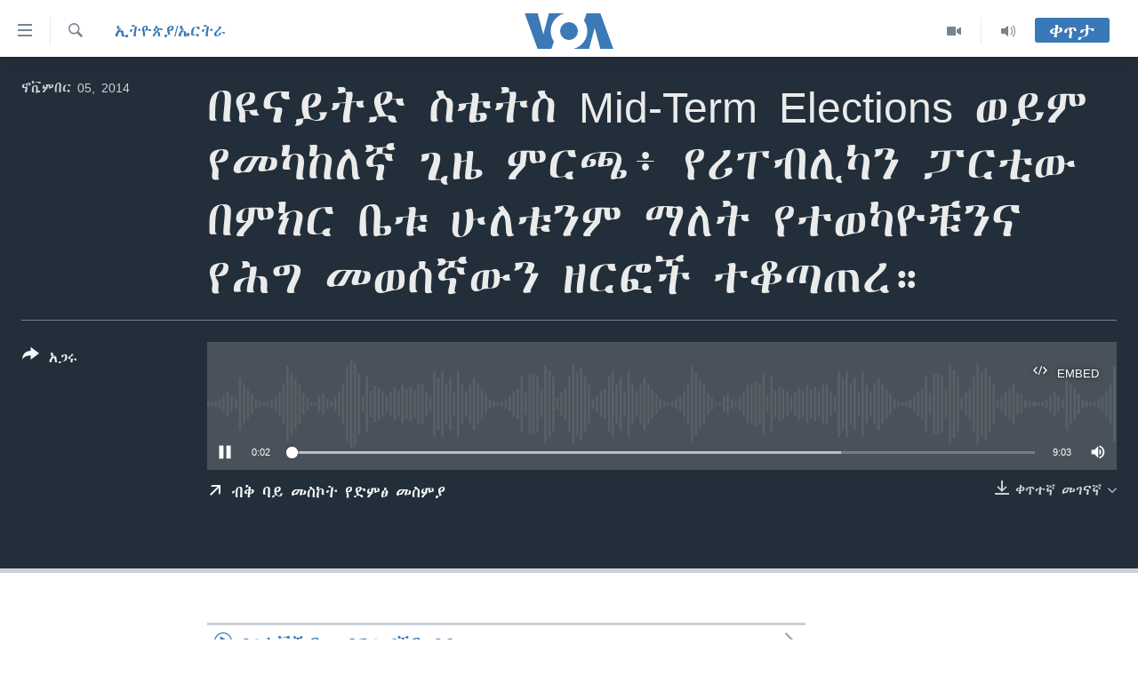

--- FILE ---
content_type: text/html; charset=utf-8
request_url: https://amharic.voanews.com/a/2509457.html
body_size: 9857
content:

<!DOCTYPE html>
<html lang="am" dir="ltr" class="no-js">
<head>
<link href="/Content/responsive/VOA/am-ET/VOA-am-ET.css?&amp;av=0.0.0.0&amp;cb=306" rel="stylesheet"/>
<script src="https://tags.voanews.com/voa-pangea/prod/utag.sync.js"></script> <script type='text/javascript' src='https://www.youtube.com/iframe_api' async></script>
<script type="text/javascript">
//a general 'js' detection, must be on top level in <head>, due to CSS performance
document.documentElement.className = "js";
var cacheBuster = "306";
var appBaseUrl = "/";
var imgEnhancerBreakpoints = [0, 144, 256, 408, 650, 1023, 1597];
var isLoggingEnabled = false;
var isPreviewPage = false;
var isLivePreviewPage = false;
if (!isPreviewPage) {
window.RFE = window.RFE || {};
window.RFE.cacheEnabledByParam = window.location.href.indexOf('nocache=1') === -1;
const url = new URL(window.location.href);
const params = new URLSearchParams(url.search);
// Remove the 'nocache' parameter
params.delete('nocache');
// Update the URL without the 'nocache' parameter
url.search = params.toString();
window.history.replaceState(null, '', url.toString());
} else {
window.addEventListener('load', function() {
const links = window.document.links;
for (let i = 0; i < links.length; i++) {
links[i].href = '#';
links[i].target = '_self';
}
})
}
var pwaEnabled = false;
var swCacheDisabled;
</script>
<meta charset="utf-8" />
<title>በዩናይትድ ስቴትስ Mid-Term Elections ወይም የመካከለኛ ጊዜ ምርጫ፥ የሪፐብሊካን ፓርቲው በምክር ቤቱ ሁለቱንም ማለት የተወካዮቹንና የሕግ መወሰኛውን ዘርፎች ተቆጣጠረ።</title>
<meta name="description" content="" />
<meta name="keywords" content="ኢትዮጵያ/ኤርትራ, " />
<meta name="viewport" content="width=device-width, initial-scale=1.0" />
<meta http-equiv="X-UA-Compatible" content="IE=edge" />
<meta name="robots" content="max-image-preview:large"><meta property="fb:pages" content="113333248697895" />
<meta name="msvalidate.01" content="3286EE554B6F672A6F2E608C02343C0E" />
<link href="https://amharic.voanews.com/a/2509457.html" rel="canonical" />
<meta name="apple-mobile-web-app-title" content="VOA" />
<meta name="apple-mobile-web-app-status-bar-style" content="black" />
<meta name="apple-itunes-app" content="app-id=632618796, app-argument=//2509457.ltr" />
<meta content="በዩናይትድ ስቴትስ Mid-Term Elections ወይም የመካከለኛ ጊዜ ምርጫ፥ የሪፐብሊካን ፓርቲው በምክር ቤቱ ሁለቱንም ማለት የተወካዮቹንና የሕግ መወሰኛውን ዘርፎች ተቆጣጠረ።" property="og:title" />
<meta content="article" property="og:type" />
<meta content="https://amharic.voanews.com/a/2509457.html" property="og:url" />
<meta content="ቪኦኤ" property="og:site_name" />
<meta content="https://www.facebook.com/voaamharic" property="article:publisher" />
<meta content="https://amharic.voanews.com/Content/responsive/VOA/img/top_logo_news.png" property="og:image" />
<meta content="640" property="og:image:width" />
<meta content="640" property="og:image:height" />
<meta content="site logo" property="og:image:alt" />
<meta content="585319328343340" property="fb:app_id" />
<meta content="player" name="twitter:card" />
<meta content="@VOAAmharic" name="twitter:site" />
<meta content="https://amharic.voanews.com/embed/player/article/2509457.html" name="twitter:player" />
<meta content="435" name="twitter:player:width" />
<meta content="314" name="twitter:player:height" />
<meta content="https://voa-audio.voanews.eu/vam/2014/11/05/5be9f279-5ee5-4a0b-b905-561058d7c379.mp3" name="twitter:player:stream" />
<meta content="audio/mpeg; codecs=&quot;mp3&quot;" name="twitter:player:stream:content_type" />
<meta content="በዩናይትድ ስቴትስ Mid-Term Elections ወይም የመካከለኛ ጊዜ ምርጫ፥ የሪፐብሊካን ፓርቲው በምክር ቤቱ ሁለቱንም ማለት የተወካዮቹንና የሕግ መወሰኛውን ዘርፎች ተቆጣጠረ።" name="twitter:title" />
<meta content="" name="twitter:description" />
<link rel="amphtml" href="https://amharic.voanews.com/amp/2509457.html" />
<script src="/Scripts/responsive/infographics.b?v=dVbZ-Cza7s4UoO3BqYSZdbxQZVF4BOLP5EfYDs4kqEo1&amp;av=0.0.0.0&amp;cb=306"></script>
<script src="/Scripts/responsive/loader.b?v=Q26XNwrL6vJYKjqFQRDnx01Lk2pi1mRsuLEaVKMsvpA1&amp;av=0.0.0.0&amp;cb=306"></script>
<link rel="icon" type="image/svg+xml" href="/Content/responsive/VOA/img/webApp/favicon.svg" />
<link rel="alternate icon" href="/Content/responsive/VOA/img/webApp/favicon.ico" />
<link rel="apple-touch-icon" sizes="152x152" href="/Content/responsive/VOA/img/webApp/ico-152x152.png" />
<link rel="apple-touch-icon" sizes="144x144" href="/Content/responsive/VOA/img/webApp/ico-144x144.png" />
<link rel="apple-touch-icon" sizes="114x114" href="/Content/responsive/VOA/img/webApp/ico-114x114.png" />
<link rel="apple-touch-icon" sizes="72x72" href="/Content/responsive/VOA/img/webApp/ico-72x72.png" />
<link rel="apple-touch-icon-precomposed" href="/Content/responsive/VOA/img/webApp/ico-57x57.png" />
<link rel="icon" sizes="192x192" href="/Content/responsive/VOA/img/webApp/ico-192x192.png" />
<link rel="icon" sizes="128x128" href="/Content/responsive/VOA/img/webApp/ico-128x128.png" />
<meta name="msapplication-TileColor" content="#ffffff" />
<meta name="msapplication-TileImage" content="/Content/responsive/VOA/img/webApp/ico-144x144.png" />
<link rel="alternate" type="application/rss+xml" title="VOA - Top Stories [RSS]" href="/api/" />
<link rel="sitemap" type="application/rss+xml" href="/sitemap.xml" />
</head>
<body class=" nav-no-loaded cc_theme pg-media js-category-to-nav pg-audio nojs-images ">
<script type="text/javascript" >
var analyticsData = {url:"https://amharic.voanews.com/a/2509457.html",property_id:"450",article_uid:"2509457",page_title:"በዩናይትድ ስቴትስ Mid-Term Elections ወይም የመካከለኛ ጊዜ ምርጫ፥ የሪፐብሊካን ፓርቲው በምክር ቤቱ ሁለቱንም ማለት የተወካዮቹንና የሕግ መወሰኛውን ዘርፎች ተቆጣጠረ።",page_type:"clipsexternal",content_type:"audio",subcontent_type:"clipsexternal",last_modified:"2014-11-05 17:30:47Z",pub_datetime:"2014-11-05 17:29:00Z",pub_year:"2014",pub_month:"11",pub_day:"05",pub_hour:"17",pub_weekday:"Wednesday",section:"ኢትዮጵያ/ኤርትራ",english_section:"ethiopia-eritrea",byline:"",categories:"ethiopia-eritrea",domain:"amharic.voanews.com",language:"Amharic",language_service:"VOA Horn of Africa",platform:"web",copied:"no",copied_article:"",copied_title:"",runs_js:"Yes",cms_release:"8.44.0.0.306",enviro_type:"prod",slug:"",entity:"VOA",short_language_service:"AM",platform_short:"W",page_name:"በዩናይትድ ስቴትስ Mid-Term Elections ወይም የመካከለኛ ጊዜ ምርጫ፥ የሪፐብሊካን ፓርቲው በምክር ቤቱ ሁለቱንም ማለት የተወካዮቹንና የሕግ መወሰኛውን ዘርፎች ተቆጣጠረ።"};
</script>
<noscript><iframe src="https://www.googletagmanager.com/ns.html?id=GTM-N8MP7P" height="0" width="0" style="display:none;visibility:hidden"></iframe></noscript><script type="text/javascript" data-cookiecategory="analytics">
var gtmEventObject = Object.assign({}, analyticsData, {event: 'page_meta_ready'});window.dataLayer = window.dataLayer || [];window.dataLayer.push(gtmEventObject);
if (top.location === self.location) { //if not inside of an IFrame
var renderGtm = "true";
if (renderGtm === "true") {
(function(w,d,s,l,i){w[l]=w[l]||[];w[l].push({'gtm.start':new Date().getTime(),event:'gtm.js'});var f=d.getElementsByTagName(s)[0],j=d.createElement(s),dl=l!='dataLayer'?'&l='+l:'';j.async=true;j.src='//www.googletagmanager.com/gtm.js?id='+i+dl;f.parentNode.insertBefore(j,f);})(window,document,'script','dataLayer','GTM-N8MP7P');
}
}
</script>
<!--Analytics tag js version start-->
<script type="text/javascript" data-cookiecategory="analytics">
var utag_data = Object.assign({}, analyticsData, {});
if(typeof(TealiumTagFrom)==='function' && typeof(TealiumTagSearchKeyword)==='function') {
var utag_from=TealiumTagFrom();var utag_searchKeyword=TealiumTagSearchKeyword();
if(utag_searchKeyword!=null && utag_searchKeyword!=='' && utag_data["search_keyword"]==null) utag_data["search_keyword"]=utag_searchKeyword;if(utag_from!=null && utag_from!=='') utag_data["from"]=TealiumTagFrom();}
if(window.top!== window.self&&utag_data.page_type==="snippet"){utag_data.page_type = 'iframe';}
try{if(window.top!==window.self&&window.self.location.hostname===window.top.location.hostname){utag_data.platform = 'self-embed';utag_data.platform_short = 'se';}}catch(e){if(window.top!==window.self&&window.self.location.search.includes("platformType=self-embed")){utag_data.platform = 'cross-promo';utag_data.platform_short = 'cp';}}
(function(a,b,c,d){ a="https://tags.voanews.com/voa-pangea/prod/utag.js"; b=document;c="script";d=b.createElement(c);d.src=a;d.type="text/java"+c;d.async=true; a=b.getElementsByTagName(c)[0];a.parentNode.insertBefore(d,a); })();
</script>
<!--Analytics tag js version end-->
<!-- Analytics tag management NoScript -->
<noscript>
<img style="position: absolute; border: none;" src="https://ssc.voanews.com/b/ss/bbgprod,bbgentityvoa/1/G.4--NS/461318845?pageName=voa%3aam%3aw%3aclipsexternal%3a%e1%89%a0%e1%8b%a9%e1%8a%93%e1%8b%ad%e1%89%b5%e1%8b%b5%20%e1%88%b5%e1%89%b4%e1%89%b5%e1%88%b5%20mid-term%20elections%20%e1%8b%88%e1%8b%ad%e1%88%9d%20%e1%8b%a8%e1%88%98%e1%8a%ab%e1%8a%a8%e1%88%88%e1%8a%9b%20%e1%8c%8a%e1%8b%9c%20%e1%88%9d%e1%88%ad%e1%8c%ab%e1%8d%a5%20%e1%8b%a8%e1%88%aa%e1%8d%90%e1%89%a5%e1%88%8a%e1%8a%ab%e1%8a%95%20%e1%8d%93%e1%88%ad%e1%89%b2%e1%8b%8d%20%e1%89%a0%e1%88%9d%e1%8a%ad%e1%88%ad%20%e1%89%a4%e1%89%b1%20%e1%88%81%e1%88%88%e1%89%b1%e1%8a%95%e1%88%9d%20%e1%88%9b%e1%88%88%e1%89%b5%20%e1%8b%a8%e1%89%b0%e1%8b%88%e1%8a%ab%e1%8b%ae%e1%89%b9%e1%8a%95%e1%8a%93%20%e1%8b%a8%e1%88%95%e1%8c%8d%20%e1%88%98%e1%8b%88%e1%88%b0%e1%8a%9b%e1%8b%8d%e1%8a%95%20%e1%8b%98%e1%88%ad%e1%8d%8e%e1%89%bd%20%e1%89%b0%e1%89%86%e1%8c%a3%e1%8c%a0%e1%88%a8%e1%8d%a2&amp;c6=%e1%89%a0%e1%8b%a9%e1%8a%93%e1%8b%ad%e1%89%b5%e1%8b%b5%20%e1%88%b5%e1%89%b4%e1%89%b5%e1%88%b5%20mid-term%20elections%20%e1%8b%88%e1%8b%ad%e1%88%9d%20%e1%8b%a8%e1%88%98%e1%8a%ab%e1%8a%a8%e1%88%88%e1%8a%9b%20%e1%8c%8a%e1%8b%9c%20%e1%88%9d%e1%88%ad%e1%8c%ab%e1%8d%a5%20%e1%8b%a8%e1%88%aa%e1%8d%90%e1%89%a5%e1%88%8a%e1%8a%ab%e1%8a%95%20%e1%8d%93%e1%88%ad%e1%89%b2%e1%8b%8d%20%e1%89%a0%e1%88%9d%e1%8a%ad%e1%88%ad%20%e1%89%a4%e1%89%b1%20%e1%88%81%e1%88%88%e1%89%b1%e1%8a%95%e1%88%9d%20%e1%88%9b%e1%88%88%e1%89%b5%20%e1%8b%a8%e1%89%b0%e1%8b%88%e1%8a%ab%e1%8b%ae%e1%89%b9%e1%8a%95%e1%8a%93%20%e1%8b%a8%e1%88%95%e1%8c%8d%20%e1%88%98%e1%8b%88%e1%88%b0%e1%8a%9b%e1%8b%8d%e1%8a%95%20%e1%8b%98%e1%88%ad%e1%8d%8e%e1%89%bd%20%e1%89%b0%e1%89%86%e1%8c%a3%e1%8c%a0%e1%88%a8%e1%8d%a2&amp;v36=8.44.0.0.306&amp;v6=D=c6&amp;g=https%3a%2f%2famharic.voanews.com%2fa%2f2509457.html&amp;c1=D=g&amp;v1=D=g&amp;events=event1&amp;c16=voa%20horn%20of%20africa&amp;v16=D=c16&amp;c5=ethiopia-eritrea&amp;v5=D=c5&amp;ch=%e1%8a%a2%e1%89%b5%e1%8b%ae%e1%8c%b5%e1%8b%ab%2f%e1%8a%a4%e1%88%ad%e1%89%b5%e1%88%ab&amp;c15=amharic&amp;v15=D=c15&amp;c4=audio&amp;v4=D=c4&amp;c14=2509457&amp;v14=D=c14&amp;v20=no&amp;c17=web&amp;v17=D=c17&amp;mcorgid=518abc7455e462b97f000101%40adobeorg&amp;server=amharic.voanews.com&amp;pageType=D=c4&amp;ns=bbg&amp;v29=D=server&amp;v25=voa&amp;v30=450&amp;v105=D=User-Agent " alt="analytics" width="1" height="1" /></noscript>
<!-- End of Analytics tag management NoScript -->
<!--*** Accessibility links - For ScreenReaders only ***-->
<section>
<div class="sr-only">
<h2>በቀላሉ የመሥሪያ ማገናኛዎች</h2>
<ul>
<li><a href="#content" data-disable-smooth-scroll="1"> ወደ ዋናው ይዘት እለፍ</a></li>
<li><a href="#navigation" data-disable-smooth-scroll="1">ወደ ዋናው ይዘት እለፍ</a></li>
<li><a href="#txtHeaderSearch" data-disable-smooth-scroll="1">ወደ ዋናው ይዘት እለፍ</a></li>
</ul>
</div>
</section>
<div dir="ltr">
<div id="page">
<aside>
<div class="ctc-message pos-fix">
<div class="ctc-message__inner">Link has been copied to clipboard</div>
</div>
</aside>
<div class="hdr-20 hdr-20--big">
<div class="hdr-20__inner">
<div class="hdr-20__max pos-rel">
<div class="hdr-20__side hdr-20__side--primary d-flex">
<label data-for="main-menu-ctrl" data-switcher-trigger="true" data-switch-target="main-menu-ctrl" class="burger hdr-trigger pos-rel trans-trigger" data-trans-evt="click" data-trans-id="menu">
<span class="ico ico-close hdr-trigger__ico hdr-trigger__ico--close burger__ico burger__ico--close"></span>
<span class="ico ico-menu hdr-trigger__ico hdr-trigger__ico--open burger__ico burger__ico--open"></span>
</label>
<div class="menu-pnl pos-fix trans-target" data-switch-target="main-menu-ctrl" data-trans-id="menu">
<div class="menu-pnl__inner">
<nav class="main-nav menu-pnl__item menu-pnl__item--first">
<ul class="main-nav__list accordeon" data-analytics-tales="false" data-promo-name="link" data-location-name="nav,secnav">
<li class="main-nav__item accordeon__item" data-switch-target="menu-item-1432">
<label class="main-nav__item-name main-nav__item-name--label accordeon__control-label" data-switcher-trigger="true" data-for="menu-item-1432">
ዜና
<span class="ico ico-chevron-down main-nav__chev"></span>
</label>
<div class="main-nav__sub-list">
<a class="main-nav__item-name main-nav__item-name--link main-nav__item-name--sub" href="/ethiopia-eritrea-news" title="ኢትዮጵያ" data-item-name="ethiopia-eritrea" >ኢትዮጵያ</a>
<a class="main-nav__item-name main-nav__item-name--link main-nav__item-name--sub" href="/africa-news" title="አፍሪካ" data-item-name="africa" >አፍሪካ</a>
<a class="main-nav__item-name main-nav__item-name--link main-nav__item-name--sub" href="/world-news" title="ዓለምአቀፍ" data-item-name="world" >ዓለምአቀፍ</a>
<a class="main-nav__item-name main-nav__item-name--link main-nav__item-name--sub" href="/us-news" title="አሜሪካ" data-item-name="us" >አሜሪካ</a>
<a class="main-nav__item-name main-nav__item-name--link main-nav__item-name--sub" href="/middle-east" title="መካከለኛው ምሥራቅ" data-item-name="middle-east" >መካከለኛው ምሥራቅ</a>
</div>
</li>
<li class="main-nav__item">
<a class="main-nav__item-name main-nav__item-name--link" href="/healthy-living-show" title="ኑሮ በጤንነት" data-item-name="healthy-living" >ኑሮ በጤንነት</a>
</li>
<li class="main-nav__item">
<a class="main-nav__item-name main-nav__item-name--link" href="/youth-show" title="ጋቢና ቪኦኤ" data-item-name="gabina-voa" >ጋቢና ቪኦኤ</a>
</li>
<li class="main-nav__item">
<a class="main-nav__item-name main-nav__item-name--link" href="/one-hour-radio-tv-show" title="ከምሽቱ ሦስት ሰዓት የአማርኛ ዜና" data-item-name="daily-radio-show" >ከምሽቱ ሦስት ሰዓት የአማርኛ ዜና</a>
</li>
<li class="main-nav__item">
<a class="main-nav__item-name main-nav__item-name--link" href="/video-reports" title="ቪዲዮ" data-item-name="videos" >ቪዲዮ</a>
</li>
<li class="main-nav__item">
<a class="main-nav__item-name main-nav__item-name--link" href="/photo-gallery" title="የፎቶ መድብሎች" data-item-name="photos" >የፎቶ መድብሎች</a>
</li>
<li class="main-nav__item">
<a class="main-nav__item-name main-nav__item-name--link" href="https://amharic.voanews.com/z/4520" title="ክምችት" >ክምችት</a>
</li>
</ul>
</nav>
<div class="menu-pnl__item">
<a href="https://learningenglish.voanews.com/" class="menu-pnl__item-link" alt="Learning English">Learning English</a>
</div>
<div class="menu-pnl__item menu-pnl__item--social">
<h5 class="menu-pnl__sub-head">ይከተሉን</h5>
<a href="https://facebook.com/voaamharic" title="Follow us on Facebook" data-analytics-text="follow_on_facebook" class="btn btn--rounded btn--social-inverted menu-pnl__btn js-social-btn btn-facebook" target="_blank" rel="noopener">
<span class="ico ico-facebook-alt ico--rounded"></span>
</a>
<a href="https://www.youtube.com/voaamharic" title="Follow us on Youtube" data-analytics-text="follow_on_youtube" class="btn btn--rounded btn--social-inverted menu-pnl__btn js-social-btn btn-youtube" target="_blank" rel="noopener">
<span class="ico ico-youtube ico--rounded"></span>
</a>
<a href="https://www.instagram.com/voaamharic" title="Follow us on Instagram" data-analytics-text="follow_on_instagram" class="btn btn--rounded btn--social-inverted menu-pnl__btn js-social-btn btn-instagram" target="_blank" rel="noopener">
<span class="ico ico-instagram ico--rounded"></span>
</a>
<a href="https://twitter.com/voaamharic" title="Follow us on Twitter" data-analytics-text="follow_on_twitter" class="btn btn--rounded btn--social-inverted menu-pnl__btn js-social-btn btn-twitter" target="_blank" rel="noopener">
<span class="ico ico-twitter ico--rounded"></span>
</a>
</div>
<div class="menu-pnl__item">
<a href="/navigation/allsites" class="menu-pnl__item-link">
<span class="ico ico-languages "></span>
ቋንቋዎች
</a>
</div>
</div>
</div>
<label data-for="top-search-ctrl" data-switcher-trigger="true" data-switch-target="top-search-ctrl" class="top-srch-trigger hdr-trigger">
<span class="ico ico-close hdr-trigger__ico hdr-trigger__ico--close top-srch-trigger__ico top-srch-trigger__ico--close"></span>
<span class="ico ico-search hdr-trigger__ico hdr-trigger__ico--open top-srch-trigger__ico top-srch-trigger__ico--open"></span>
</label>
<div class="srch-top srch-top--in-header" data-switch-target="top-search-ctrl">
<div class="container">
<form action="/s" class="srch-top__form srch-top__form--in-header" id="form-topSearchHeader" method="get" role="search"><label for="txtHeaderSearch" class="sr-only">ፈልግ</label>
<input type="text" id="txtHeaderSearch" name="k" placeholder="Search" accesskey="s" value="" class="srch-top__input analyticstag-event" onkeydown="if (event.keyCode === 13) { FireAnalyticsTagEventOnSearch('search', $dom.get('#txtHeaderSearch')[0].value) }" />
<button title="ፈልግ" type="submit" class="btn btn--top-srch analyticstag-event" onclick="FireAnalyticsTagEventOnSearch('search', $dom.get('#txtHeaderSearch')[0].value) ">
<span class="ico ico-search"></span>
</button></form>
</div>
</div>
<a href="/" class="main-logo-link">
<img src="/Content/responsive/VOA/am-ET/img/logo-compact.svg" class="main-logo main-logo--comp" alt="site logo">
<img src="/Content/responsive/VOA/am-ET/img/logo.svg" class="main-logo main-logo--big" alt="site logo">
</a>
</div>
<div class="hdr-20__side hdr-20__side--secondary d-flex">
<a href="/z/3303" title="Audio" class="hdr-20__secondary-item" data-item-name="audio">
<span class="ico ico-audio hdr-20__secondary-icon"></span>
</a>
<a href="/z/6808" title="Video" class="hdr-20__secondary-item" data-item-name="video">
<span class="ico ico-video hdr-20__secondary-icon"></span>
</a>
<a href="/s" title="ፈልግ" class="hdr-20__secondary-item hdr-20__secondary-item--search" data-item-name="search">
<span class="ico ico-search hdr-20__secondary-icon hdr-20__secondary-icon--search"></span>
</a>
<div class="hdr-20__secondary-item live-b-drop">
<div class="live-b-drop__off">
<a href="/live/" class="live-b-drop__link" title="ቀጥታ" data-item-name="live">
<span class="badge badge--live-btn badge--live-btn-off">
ቀጥታ
</span>
</a>
</div>
<div class="live-b-drop__on hidden">
<label data-for="live-ctrl" data-switcher-trigger="true" data-switch-target="live-ctrl" class="live-b-drop__label pos-rel">
<span class="badge badge--live badge--live-btn">
ቀጥታ
</span>
<span class="ico ico-close live-b-drop__label-ico live-b-drop__label-ico--close"></span>
</label>
<div class="live-b-drop__panel" id="targetLivePanelDiv" data-switch-target="live-ctrl"></div>
</div>
</div>
<div class="srch-bottom">
<form action="/s" class="srch-bottom__form d-flex" id="form-bottomSearch" method="get" role="search"><label for="txtSearch" class="sr-only">ፈልግ</label>
<input type="search" id="txtSearch" name="k" placeholder="Search" accesskey="s" value="" class="srch-bottom__input analyticstag-event" onkeydown="if (event.keyCode === 13) { FireAnalyticsTagEventOnSearch('search', $dom.get('#txtSearch')[0].value) }" />
<button title="ፈልግ" type="submit" class="btn btn--bottom-srch analyticstag-event" onclick="FireAnalyticsTagEventOnSearch('search', $dom.get('#txtSearch')[0].value) ">
<span class="ico ico-search"></span>
</button></form>
</div>
</div>
<img src="/Content/responsive/VOA/am-ET/img/logo-print.gif" class="logo-print" alt="site logo">
<img src="/Content/responsive/VOA/am-ET/img/logo-print_color.png" class="logo-print logo-print--color" alt="site logo">
</div>
</div>
</div>
<script>
if (document.body.className.indexOf('pg-home') > -1) {
var nav2In = document.querySelector('.hdr-20__inner');
var nav2Sec = document.querySelector('.hdr-20__side--secondary');
var secStyle = window.getComputedStyle(nav2Sec);
if (nav2In && window.pageYOffset < 150 && secStyle['position'] !== 'fixed') {
nav2In.classList.add('hdr-20__inner--big')
}
}
</script>
<div class="c-hlights c-hlights--breaking c-hlights--no-item" data-hlight-display="mobile,desktop">
<div class="c-hlights__wrap container p-0">
<div class="c-hlights__nav">
<a role="button" href="#" title="ወደቀደመው">
<span class="ico ico-chevron-backward m-0"></span>
<span class="sr-only">ወደቀደመው</span>
</a>
<a role="button" href="#" title="ወደሚቀጥለው">
<span class="ico ico-chevron-forward m-0"></span>
<span class="sr-only">ወደሚቀጥለው</span>
</a>
</div>
<span class="c-hlights__label">
<span class="">Breaking News</span>
<span class="switcher-trigger">
<label data-for="more-less-1" data-switcher-trigger="true" class="switcher-trigger__label switcher-trigger__label--more p-b-0" title="ተጨማሪ አሣየኝ">
<span class="ico ico-chevron-down"></span>
</label>
<label data-for="more-less-1" data-switcher-trigger="true" class="switcher-trigger__label switcher-trigger__label--less p-b-0" title="Show less">
<span class="ico ico-chevron-up"></span>
</label>
</span>
</span>
<ul class="c-hlights__items switcher-target" data-switch-target="more-less-1">
</ul>
</div>
</div> <div id="content">
<div class="media-container">
<div class="container">
<div class="hdr-container">
<div class="row">
<div class="col-category col-xs-12 col-md-2 pull-left"> <div class="category js-category">
<a class="" href="/z/3661">ኢትዮጵያ/ኤርትራ</a> </div>
</div><div class="col-title col-xs-12 col-lg-10 pull-right"> <h1 class="">
በዩናይትድ ስቴትስ Mid-Term Elections ወይም የመካከለኛ ጊዜ ምርጫ፥ የሪፐብሊካን ፓርቲው በምክር ቤቱ ሁለቱንም ማለት የተወካዮቹንና የሕግ መወሰኛውን ዘርፎች ተቆጣጠረ።
</h1>
</div><div class="col-publishing-details col-xs-12 col-md-2 pull-left"> <div class="publishing-details ">
<div class="published">
<span class="date" >
<time pubdate="pubdate" datetime="2014-11-05T20:29:00+03:00">
ኖቬምበር 05, 2014
</time>
</span>
</div>
</div>
</div><div class="col-lg-12 separator"> <div class="separator">
<hr class="title-line" />
</div>
</div><div class="col-multimedia col-xs-12 col-md-10 pull-right"> <div class="media-pholder media-pholder--audio ">
<div class="c-sticky-container" data-poster="">
<div class="c-sticky-element" data-sp_api="pangea-video" data-persistent data-persistent-browse-out >
<div class="c-mmp c-mmp--enabled c-mmp--loading c-mmp--audio c-mmp--detail c-sticky-element__swipe-el"
data-player_id="" data-title="በዩናይትድ ስቴትስ Mid-Term Elections ወይም የመካከለኛ ጊዜ ምርጫ፥ የሪፐብሊካን ፓርቲው በምክር ቤቱ ሁለቱንም ማለት የተወካዮቹንና የሕግ መወሰኛውን ዘርፎች ተቆጣጠረ።" data-hide-title="False"
data-breakpoint_s="320" data-breakpoint_m="640" data-breakpoint_l="992"
data-hlsjs-src="/Scripts/responsive/hls.b"
data-bypass-dash-for-vod="true"
data-bypass-dash-for-live-video="true"
data-bypass-dash-for-live-audio="true"
id="player2509457">
<div class="c-mmp__poster js-poster">
</div>
<a class="c-mmp__fallback-link" href="javascript:void(0)">
<span class="c-mmp__fallback-link-icon">
<span class="ico ico-audio"></span>
</span>
</a>
<div class="c-spinner">
<img src="/Content/responsive/img/player-spinner.png" alt="please wait" title="please wait" />
</div>
<div class="c-mmp__player">
<audio src="https://voa-audio.voanews.eu/vam/2014/11/05/5be9f279-5ee5-4a0b-b905-561058d7c379.mp3" data-fallbacksrc="" data-fallbacktype="" data-type="audio/mpeg" data-info="" data-sources="" data-pub_datetime="2014-11-05 20:29:00Z" data-lt-on-play="0" data-lt-url="" data-autoplay data-preload webkit-playsinline="webkit-playsinline" playsinline="playsinline" style="width:100%;height:140px" title="በዩናይትድ ስቴትስ Mid-Term Elections ወይም የመካከለኛ ጊዜ ምርጫ፥ የሪፐብሊካን ፓርቲው በምክር ቤቱ ሁለቱንም ማለት የተወካዮቹንና የሕግ መወሰኛውን ዘርፎች ተቆጣጠረ።">
</audio>
</div>
<div class="c-mmp__overlay c-mmp__overlay--title c-mmp__overlay--partial c-mmp__overlay--disabled c-mmp__overlay--slide-from-top js-c-mmp__title-overlay">
<span class="c-mmp__overlay-actions c-mmp__overlay-actions-top js-overlay-actions">
<span class="c-mmp__overlay-actions-link c-mmp__overlay-actions-link--embed js-btn-embed-overlay" title="Embed">
<span class="c-mmp__overlay-actions-link-ico ico ico-embed-code"></span>
<span class="c-mmp__overlay-actions-link-text">Embed</span>
</span>
<span class="c-mmp__overlay-actions-link c-mmp__overlay-actions-link--close-sticky c-sticky-element__close-el" title="close">
<span class="c-mmp__overlay-actions-link-ico ico ico-close"></span>
</span>
</span>
<div class="c-mmp__overlay-title js-overlay-title">
<h5 class="c-mmp__overlay-media-title">
<a class="js-media-title-link" href="/a/2509457.html" target="_blank" rel="noopener" title="በዩናይትድ ስቴትስ Mid-Term Elections ወይም የመካከለኛ ጊዜ ምርጫ፥ የሪፐብሊካን ፓርቲው በምክር ቤቱ ሁለቱንም ማለት የተወካዮቹንና የሕግ መወሰኛውን ዘርፎች ተቆጣጠረ።">በዩናይትድ ስቴትስ Mid-Term Elections ወይም የመካከለኛ ጊዜ ምርጫ፥ የሪፐብሊካን ፓርቲው በምክር ቤቱ ሁለቱንም ማለት የተወካዮቹንና የሕግ መወሰኛውን ዘርፎች ተቆጣጠረ።</a>
</h5>
</div>
</div>
<div class="c-mmp__overlay c-mmp__overlay--sharing c-mmp__overlay--disabled c-mmp__overlay--slide-from-bottom js-c-mmp__sharing-overlay">
<span class="c-mmp__overlay-actions">
<span class="c-mmp__overlay-actions-link c-mmp__overlay-actions-link--embed js-btn-embed-overlay" title="Embed">
<span class="c-mmp__overlay-actions-link-ico ico ico-embed-code"></span>
<span class="c-mmp__overlay-actions-link-text">Embed</span>
</span>
<span class="c-mmp__overlay-actions-link c-mmp__overlay-actions-link--close js-btn-close-overlay" title="close">
<span class="c-mmp__overlay-actions-link-ico ico ico-close"></span>
</span>
</span>
<div class="c-mmp__overlay-tabs">
<div class="c-mmp__overlay-tab c-mmp__overlay-tab--disabled c-mmp__overlay-tab--slide-backward js-tab-embed-overlay" data-trigger="js-btn-embed-overlay" data-embed-source="//amharic.voanews.com/embed/player/0/2509457.html?type=audio" role="form">
<div class="c-mmp__overlay-body c-mmp__overlay-body--centered-vertical">
<div class="column">
<div class="c-mmp__status-msg ta-c js-message-embed-code-copied" role="tooltip">
The code has been copied to your clipboard.
</div>
<div class="c-mmp__form-group ta-c">
<input type="text" name="embed_code" class="c-mmp__input-text js-embed-code" dir="ltr" value="" readonly />
<span class="c-mmp__input-btn js-btn-copy-embed-code" title="Copy to clipboard"><span class="ico ico-content-copy"></span></span>
</div>
</div>
</div>
</div>
<div class="c-mmp__overlay-tab c-mmp__overlay-tab--disabled c-mmp__overlay-tab--slide-forward js-tab-sharing-overlay" data-trigger="js-btn-sharing-overlay" role="form">
<div class="c-mmp__overlay-body c-mmp__overlay-body--centered-vertical">
<div class="column">
<div class="c-mmp__status-msg ta-c js-message-share-url-copied" role="tooltip">
The URL has been copied to your clipboard
</div>
<div class="not-apply-to-sticky audio-fl-bwd">
<aside class="player-content-share share share--mmp" role="complementary"
data-share-url="https://amharic.voanews.com/a/2509457.html" data-share-title="በዩናይትድ ስቴትስ Mid-Term Elections ወይም የመካከለኛ ጊዜ ምርጫ፥ የሪፐብሊካን ፓርቲው በምክር ቤቱ ሁለቱንም ማለት የተወካዮቹንና የሕግ መወሰኛውን ዘርፎች ተቆጣጠረ።" data-share-text="">
<ul class="share__list">
<li class="share__item">
<a href="https://facebook.com/sharer.php?u=https%3a%2f%2famharic.voanews.com%2fa%2f2509457.html"
data-analytics-text="share_on_facebook"
title="Facebook" target="_blank"
class="btn bg-transparent js-social-btn">
<span class="ico ico-facebook fs_xl "></span>
</a>
</li>
<li class="share__item">
<a href="https://twitter.com/share?url=https%3a%2f%2famharic.voanews.com%2fa%2f2509457.html&amp;text=%e1%89%a0%e1%8b%a9%e1%8a%93%e1%8b%ad%e1%89%b5%e1%8b%b5+%e1%88%b5%e1%89%b4%e1%89%b5%e1%88%b5+Mid-Term+Elections+%e1%8b%88%e1%8b%ad%e1%88%9d+%e1%8b%a8%e1%88%98%e1%8a%ab%e1%8a%a8%e1%88%88%e1%8a%9b+%e1%8c%8a%e1%8b%9c+%e1%88%9d%e1%88%ad%e1%8c%ab%e1%8d%a5+%e1%8b%a8%e1%88%aa%e1%8d%90%e1%89%a5%e1%88%8a%e1%8a%ab%e1%8a%95+%e1%8d%93%e1%88%ad%e1%89%b2%e1%8b%8d+%e1%89%a0%e1%88%9d%e1%8a%ad%e1%88%ad+%e1%89%a4%e1%89%b1+%e1%88%81%e1%88%88%e1%89%b1%e1%8a%95%e1%88%9d+%e1%88%9b%e1%88%88%e1%89%b5+%e1%8b%a8%e1%89%b0%e1%8b%88%e1%8a%ab%e1%8b%ae%e1%89%b9%e1%8a%95%e1%8a%93+%e1%8b%a8%e1%88%95%e1%8c%8d+%e1%88%98%e1%8b%88%e1%88%b0%e1%8a%9b%e1%8b%8d%e1%8a%95+%e1%8b%98%e1%88%ad%e1%8d%8e%e1%89%bd+%e1%89%b0%e1%89%86%e1%8c%a3%e1%8c%a0%e1%88%a8%e1%8d%a2"
data-analytics-text="share_on_twitter"
title="Twitter" target="_blank"
class="btn bg-transparent js-social-btn">
<span class="ico ico-twitter fs_xl "></span>
</a>
</li>
<li class="share__item">
<a href="/a/2509457.html" title="Share this media" class="btn bg-transparent" target="_blank" rel="noopener">
<span class="ico ico-ellipsis fs_xl "></span>
</a>
</li>
</ul>
</aside>
</div>
<hr class="c-mmp__separator-line audio-fl-bwd xs-hidden s-hidden" />
<div class="c-mmp__form-group ta-c audio-fl-bwd xs-hidden s-hidden">
<input type="text" name="share_url" class="c-mmp__input-text js-share-url" value="https://amharic.voanews.com/a/2509457.html" dir="ltr" readonly />
<span class="c-mmp__input-btn js-btn-copy-share-url" title="Copy to clipboard"><span class="ico ico-content-copy"></span></span>
</div>
</div>
</div>
</div>
</div>
</div>
<div class="c-mmp__overlay c-mmp__overlay--settings c-mmp__overlay--disabled c-mmp__overlay--slide-from-bottom js-c-mmp__settings-overlay">
<span class="c-mmp__overlay-actions">
<span class="c-mmp__overlay-actions-link c-mmp__overlay-actions-link--close js-btn-close-overlay" title="close">
<span class="c-mmp__overlay-actions-link-ico ico ico-close"></span>
</span>
</span>
<div class="c-mmp__overlay-body c-mmp__overlay-body--centered-vertical">
<div class="column column--scrolling js-sources"></div>
</div>
</div>
<div class="c-mmp__overlay c-mmp__overlay--disabled js-c-mmp__disabled-overlay">
<div class="c-mmp__overlay-body c-mmp__overlay-body--centered-vertical">
<div class="column">
<p class="ta-c"><span class="ico ico-clock"></span>No media source currently available</p>
</div>
</div>
</div>
<div class="c-mmp__cpanel-container js-cpanel-container">
<div class="c-mmp__cpanel c-mmp__cpanel--hidden">
<div class="c-mmp__cpanel-playback-controls">
<span class="c-mmp__cpanel-btn c-mmp__cpanel-btn--play js-btn-play" title="play">
<span class="ico ico-play m-0"></span>
</span>
<span class="c-mmp__cpanel-btn c-mmp__cpanel-btn--pause js-btn-pause" title="pause">
<span class="ico ico-pause m-0"></span>
</span>
</div>
<div class="c-mmp__cpanel-progress-controls">
<span class="c-mmp__cpanel-progress-controls-current-time js-current-time" dir="ltr">0:00</span>
<span class="c-mmp__cpanel-progress-controls-duration js-duration" dir="ltr">
0:09:03
</span>
<span class="c-mmp__indicator c-mmp__indicator--horizontal" dir="ltr">
<span class="c-mmp__indicator-lines js-progressbar">
<span class="c-mmp__indicator-line c-mmp__indicator-line--range js-playback-range" style="width:100%"></span>
<span class="c-mmp__indicator-line c-mmp__indicator-line--buffered js-playback-buffered" style="width:0%"></span>
<span class="c-mmp__indicator-line c-mmp__indicator-line--tracked js-playback-tracked" style="width:0%"></span>
<span class="c-mmp__indicator-line c-mmp__indicator-line--played js-playback-played" style="width:0%"></span>
<span class="c-mmp__indicator-line c-mmp__indicator-line--live js-playback-live"><span class="strip"></span></span>
<span class="c-mmp__indicator-btn ta-c js-progressbar-btn">
<button class="c-mmp__indicator-btn-pointer" type="button"></button>
</span>
<span class="c-mmp__badge c-mmp__badge--tracked-time c-mmp__badge--hidden js-progressbar-indicator-badge" dir="ltr" style="left:0%">
<span class="c-mmp__badge-text js-progressbar-indicator-badge-text">0:00</span>
</span>
</span>
</span>
</div>
<div class="c-mmp__cpanel-additional-controls">
<span class="c-mmp__cpanel-additional-controls-volume js-volume-controls">
<span class="c-mmp__cpanel-btn c-mmp__cpanel-btn--volume js-btn-volume" title="volume">
<span class="ico ico-volume-unmuted m-0"></span>
</span>
<span class="c-mmp__indicator c-mmp__indicator--vertical js-volume-panel" dir="ltr">
<span class="c-mmp__indicator-lines js-volumebar">
<span class="c-mmp__indicator-line c-mmp__indicator-line--range js-volume-range" style="height:100%"></span>
<span class="c-mmp__indicator-line c-mmp__indicator-line--volume js-volume-level" style="height:0%"></span>
<span class="c-mmp__indicator-slider">
<span class="c-mmp__indicator-btn ta-c c-mmp__indicator-btn--hidden js-volumebar-btn">
<button class="c-mmp__indicator-btn-pointer" type="button"></button>
</span>
</span>
</span>
</span>
</span>
<div class="c-mmp__cpanel-additional-controls-settings js-settings-controls">
<span class="c-mmp__cpanel-btn c-mmp__cpanel-btn--settings-overlay js-btn-settings-overlay" title="source switch">
<span class="ico ico-settings m-0"></span>
</span>
<span class="c-mmp__cpanel-btn c-mmp__cpanel-btn--settings-expand js-btn-settings-expand" title="source switch">
<span class="ico ico-settings m-0"></span>
</span>
<div class="c-mmp__expander c-mmp__expander--sources js-c-mmp__expander--sources">
<div class="c-mmp__expander-content js-sources"></div>
</div>
</div>
</div>
</div>
</div>
</div>
</div>
</div>
<div class="media-download">
<div class="simple-menu">
<span class="handler">
<span class="ico ico-download"></span>
<span class="label">ቀጥተኛ መገናኛ</span>
<span class="ico ico-chevron-down"></span>
</span>
<div class="inner">
<ul class="subitems">
<li class="subitem">
<a href="https://voa-audio.voanews.eu/vam/2014/11/05/5be9f279-5ee5-4a0b-b905-561058d7c379.mp3?download=1" title=" | ኤምፒ3" class="handler"
onclick="FireAnalyticsTagEventOnDownload(this, 'audio', 2509457, 'በዩናይትድ ስቴትስ Mid-Term Elections ወይም የመካከለኛ ጊዜ ምርጫ፥ የሪፐብሊካን ፓርቲው በምክር ቤቱ ሁለቱንም ማለት የተወካዮቹንና የሕግ መወሰኛውን ዘርፎች ተቆጣጠረ።', null, '', '2014', '11', '05')">
| ኤምፒ3
</a>
</li>
</ul>
</div>
</div>
</div>
<button class="btn btn--link btn-popout-player" data-default-display="block" data-popup-url="/pp/2509457/ppt0.html" title="ብቅ ባይ መስኮት የድምፅ መስምያ">
<span class="ico ico-arrow-top-right"></span>
<span class="text">ብቅ ባይ መስኮት የድምፅ መስምያ</span>
</button>
</div>
</div><div class="col-xs-12 col-md-2 pull-left article-share pos-rel"> <div class="share--box">
<div class="sticky-share-container" style="display:none">
<div class="container">
<a href="https://amharic.voanews.com" id="logo-sticky-share">&nbsp;</a>
<div class="pg-title pg-title--sticky-share">
በዩናይትድ ስቴትስ Mid-Term Elections ወይም የመካከለኛ ጊዜ ምርጫ፥ የሪፐብሊካን ፓርቲው በምክር ቤቱ ሁለቱንም ማለት የተወካዮቹንና የሕግ መወሰኛውን ዘርፎች ተቆጣጠረ።
</div>
<div class="sticked-nav-actions">
<!--This part is for sticky navigation display-->
<p class="buttons link-content-sharing p-0 ">
<button class="btn btn--link btn-content-sharing p-t-0 " id="btnContentSharing" value="text" role="Button" type="" title="ተጨማሪ የማጋሪያ አማራጮች እየቀየሩ ያገኛሉ">
<span class="ico ico-share ico--l"></span>
<span class="btn__text ">
አጋሩ
</span>
</button>
</p>
<aside class="content-sharing js-content-sharing js-content-sharing--apply-sticky content-sharing--sticky"
role="complementary"
data-share-url="https://amharic.voanews.com/a/2509457.html" data-share-title="በዩናይትድ ስቴትስ Mid-Term Elections ወይም የመካከለኛ ጊዜ ምርጫ፥ የሪፐብሊካን ፓርቲው በምክር ቤቱ ሁለቱንም ማለት የተወካዮቹንና የሕግ መወሰኛውን ዘርፎች ተቆጣጠረ።" data-share-text="">
<div class="content-sharing__popover">
<h6 class="content-sharing__title">አጋሩ</h6>
<button href="#close" id="btnCloseSharing" class="btn btn--text-like content-sharing__close-btn">
<span class="ico ico-close ico--l"></span>
</button>
<ul class="content-sharing__list">
<li class="content-sharing__item">
<div class="ctc ">
<input type="text" class="ctc__input" readonly="readonly">
<a href="" js-href="https://amharic.voanews.com/a/2509457.html" class="content-sharing__link ctc__button">
<span class="ico ico-copy-link ico--rounded ico--s"></span>
<span class="content-sharing__link-text">Copy link</span>
</a>
</div>
</li>
<li class="content-sharing__item">
<a href="https://facebook.com/sharer.php?u=https%3a%2f%2famharic.voanews.com%2fa%2f2509457.html"
data-analytics-text="share_on_facebook"
title="Facebook" target="_blank"
class="content-sharing__link js-social-btn">
<span class="ico ico-facebook ico--rounded ico--s"></span>
<span class="content-sharing__link-text">Facebook</span>
</a>
</li>
<li class="content-sharing__item">
<a href="https://twitter.com/share?url=https%3a%2f%2famharic.voanews.com%2fa%2f2509457.html&amp;text=%e1%89%a0%e1%8b%a9%e1%8a%93%e1%8b%ad%e1%89%b5%e1%8b%b5+%e1%88%b5%e1%89%b4%e1%89%b5%e1%88%b5+Mid-Term+Elections+%e1%8b%88%e1%8b%ad%e1%88%9d+%e1%8b%a8%e1%88%98%e1%8a%ab%e1%8a%a8%e1%88%88%e1%8a%9b+%e1%8c%8a%e1%8b%9c+%e1%88%9d%e1%88%ad%e1%8c%ab%e1%8d%a5+%e1%8b%a8%e1%88%aa%e1%8d%90%e1%89%a5%e1%88%8a%e1%8a%ab%e1%8a%95+%e1%8d%93%e1%88%ad%e1%89%b2%e1%8b%8d+%e1%89%a0%e1%88%9d%e1%8a%ad%e1%88%ad+%e1%89%a4%e1%89%b1+%e1%88%81%e1%88%88%e1%89%b1%e1%8a%95%e1%88%9d+%e1%88%9b%e1%88%88%e1%89%b5+%e1%8b%a8%e1%89%b0%e1%8b%88%e1%8a%ab%e1%8b%ae%e1%89%b9%e1%8a%95%e1%8a%93+%e1%8b%a8%e1%88%95%e1%8c%8d+%e1%88%98%e1%8b%88%e1%88%b0%e1%8a%9b%e1%8b%8d%e1%8a%95+%e1%8b%98%e1%88%ad%e1%8d%8e%e1%89%bd+%e1%89%b0%e1%89%86%e1%8c%a3%e1%8c%a0%e1%88%a8%e1%8d%a2"
data-analytics-text="share_on_twitter"
title="Twitter" target="_blank"
class="content-sharing__link js-social-btn">
<span class="ico ico-twitter ico--rounded ico--s"></span>
<span class="content-sharing__link-text">Twitter</span>
</a>
</li>
<li class="content-sharing__item visible-xs-inline-block visible-sm-inline-block">
<a href="whatsapp://send?text=https%3a%2f%2famharic.voanews.com%2fa%2f2509457.html"
data-analytics-text="share_on_whatsapp"
title="WhatsApp" target="_blank"
class="content-sharing__link js-social-btn">
<span class="ico ico-whatsapp ico--rounded ico--s"></span>
<span class="content-sharing__link-text">WhatsApp</span>
</a>
</li>
<li class="content-sharing__item">
<a href="mailto:?body=https%3a%2f%2famharic.voanews.com%2fa%2f2509457.html&amp;subject=በዩናይትድ ስቴትስ Mid-Term Elections ወይም የመካከለኛ ጊዜ ምርጫ፥ የሪፐብሊካን ፓርቲው በምክር ቤቱ ሁለቱንም ማለት የተወካዮቹንና የሕግ መወሰኛውን ዘርፎች ተቆጣጠረ።"
title="Email"
class="content-sharing__link ">
<span class="ico ico-email ico--rounded ico--s"></span>
<span class="content-sharing__link-text">Email</span>
</a>
</li>
</ul>
</div>
</aside>
</div>
</div>
</div>
<div class="links">
<p class="buttons link-content-sharing p-0 ">
<button class="btn btn--link btn-content-sharing p-t-0 " id="btnContentSharing" value="text" role="Button" type="" title="ተጨማሪ የማጋሪያ አማራጮች እየቀየሩ ያገኛሉ">
<span class="ico ico-share ico--l"></span>
<span class="btn__text ">
አጋሩ
</span>
</button>
</p>
<aside class="content-sharing js-content-sharing " role="complementary"
data-share-url="https://amharic.voanews.com/a/2509457.html" data-share-title="በዩናይትድ ስቴትስ Mid-Term Elections ወይም የመካከለኛ ጊዜ ምርጫ፥ የሪፐብሊካን ፓርቲው በምክር ቤቱ ሁለቱንም ማለት የተወካዮቹንና የሕግ መወሰኛውን ዘርፎች ተቆጣጠረ።" data-share-text="">
<div class="content-sharing__popover">
<h6 class="content-sharing__title">አጋሩ</h6>
<button href="#close" id="btnCloseSharing" class="btn btn--text-like content-sharing__close-btn">
<span class="ico ico-close ico--l"></span>
</button>
<ul class="content-sharing__list">
<li class="content-sharing__item">
<div class="ctc ">
<input type="text" class="ctc__input" readonly="readonly">
<a href="" js-href="https://amharic.voanews.com/a/2509457.html" class="content-sharing__link ctc__button">
<span class="ico ico-copy-link ico--rounded ico--l"></span>
<span class="content-sharing__link-text">Copy link</span>
</a>
</div>
</li>
<li class="content-sharing__item">
<a href="https://facebook.com/sharer.php?u=https%3a%2f%2famharic.voanews.com%2fa%2f2509457.html"
data-analytics-text="share_on_facebook"
title="Facebook" target="_blank"
class="content-sharing__link js-social-btn">
<span class="ico ico-facebook ico--rounded ico--l"></span>
<span class="content-sharing__link-text">Facebook</span>
</a>
</li>
<li class="content-sharing__item">
<a href="https://twitter.com/share?url=https%3a%2f%2famharic.voanews.com%2fa%2f2509457.html&amp;text=%e1%89%a0%e1%8b%a9%e1%8a%93%e1%8b%ad%e1%89%b5%e1%8b%b5+%e1%88%b5%e1%89%b4%e1%89%b5%e1%88%b5+Mid-Term+Elections+%e1%8b%88%e1%8b%ad%e1%88%9d+%e1%8b%a8%e1%88%98%e1%8a%ab%e1%8a%a8%e1%88%88%e1%8a%9b+%e1%8c%8a%e1%8b%9c+%e1%88%9d%e1%88%ad%e1%8c%ab%e1%8d%a5+%e1%8b%a8%e1%88%aa%e1%8d%90%e1%89%a5%e1%88%8a%e1%8a%ab%e1%8a%95+%e1%8d%93%e1%88%ad%e1%89%b2%e1%8b%8d+%e1%89%a0%e1%88%9d%e1%8a%ad%e1%88%ad+%e1%89%a4%e1%89%b1+%e1%88%81%e1%88%88%e1%89%b1%e1%8a%95%e1%88%9d+%e1%88%9b%e1%88%88%e1%89%b5+%e1%8b%a8%e1%89%b0%e1%8b%88%e1%8a%ab%e1%8b%ae%e1%89%b9%e1%8a%95%e1%8a%93+%e1%8b%a8%e1%88%95%e1%8c%8d+%e1%88%98%e1%8b%88%e1%88%b0%e1%8a%9b%e1%8b%8d%e1%8a%95+%e1%8b%98%e1%88%ad%e1%8d%8e%e1%89%bd+%e1%89%b0%e1%89%86%e1%8c%a3%e1%8c%a0%e1%88%a8%e1%8d%a2"
data-analytics-text="share_on_twitter"
title="Twitter" target="_blank"
class="content-sharing__link js-social-btn">
<span class="ico ico-twitter ico--rounded ico--l"></span>
<span class="content-sharing__link-text">Twitter</span>
</a>
</li>
<li class="content-sharing__item visible-xs-inline-block visible-sm-inline-block">
<a href="whatsapp://send?text=https%3a%2f%2famharic.voanews.com%2fa%2f2509457.html"
data-analytics-text="share_on_whatsapp"
title="WhatsApp" target="_blank"
class="content-sharing__link js-social-btn">
<span class="ico ico-whatsapp ico--rounded ico--l"></span>
<span class="content-sharing__link-text">WhatsApp</span>
</a>
</li>
<li class="content-sharing__item">
<a href="mailto:?body=https%3a%2f%2famharic.voanews.com%2fa%2f2509457.html&amp;subject=በዩናይትድ ስቴትስ Mid-Term Elections ወይም የመካከለኛ ጊዜ ምርጫ፥ የሪፐብሊካን ፓርቲው በምክር ቤቱ ሁለቱንም ማለት የተወካዮቹንና የሕግ መወሰኛውን ዘርፎች ተቆጣጠረ።"
title="Email"
class="content-sharing__link ">
<span class="ico ico-email ico--rounded ico--l"></span>
<span class="content-sharing__link-text">Email</span>
</a>
</li>
</ul>
</div>
</aside>
</div>
</div>
</div>
</div>
</div>
</div>
</div>
<div class="container">
<div class="body-container">
<div class="row">
<div class="col-xs-12 col-md-7 col-md-offset-2 pull-left"> <div class="content-offset">
<div class="media-block-wrap">
<hr class="line-head" />
<a class="crosslink-important" href="/programs/tv">
<span class="ico ico-chevron-forward pull-right"></span>
<strong>
<span class="ico ico-play-rounded pull-left"></span>
የቴሌቪዥን ፕሮግራሞችን ይዩ
</strong>
</a> <a class="crosslink-important" href="/programs/radio">
<span class="ico ico-chevron-forward pull-right"></span>
<strong>
<span class="ico ico-audio-rounded pull-left"></span>
የራዲዮ ፕሮግራሞችን ይመልከቱ
</strong>
</a> </div>
</div>
</div>
</div>
</div>
</div>
<a class="btn pos-abs p-0 lazy-scroll-load" data-ajax="true" data-ajax-mode="replace" data-ajax-update="#ymla-section" data-ajax-url="/part/section/5/9345" href="/p/9345.html" loadonce="true" title="Continue reading">​</a> <div id="ymla-section" class="clear ymla-section"></div>
</div>
<footer role="contentinfo">
<div id="foot" class="foot">
<div class="container">
<div class="foot-nav collapsed" id="foot-nav">
<div class="menu">
<ul class="items">
<li class="socials block-socials">
<span class="handler" id="socials-handler">
ይከተሉን
</span>
<div class="inner">
<ul class="subitems follow">
<li>
<a href="https://facebook.com/voaamharic" title="Follow us on Facebook" data-analytics-text="follow_on_facebook" class="btn btn--rounded js-social-btn btn-facebook" target="_blank" rel="noopener">
<span class="ico ico-facebook-alt ico--rounded"></span>
</a>
</li>
<li>
<a href="https://www.youtube.com/voaamharic" title="Follow us on Youtube" data-analytics-text="follow_on_youtube" class="btn btn--rounded js-social-btn btn-youtube" target="_blank" rel="noopener">
<span class="ico ico-youtube ico--rounded"></span>
</a>
</li>
<li>
<a href="https://www.instagram.com/voaamharic" title="Follow us on Instagram" data-analytics-text="follow_on_instagram" class="btn btn--rounded js-social-btn btn-instagram" target="_blank" rel="noopener">
<span class="ico ico-instagram ico--rounded"></span>
</a>
</li>
<li>
<a href="https://twitter.com/voaamharic" title="Follow us on Twitter" data-analytics-text="follow_on_twitter" class="btn btn--rounded js-social-btn btn-twitter" target="_blank" rel="noopener">
<span class="ico ico-twitter ico--rounded"></span>
</a>
</li>
<li>
<a href="/rssfeeds" title="RSS" data-analytics-text="follow_on_rss" class="btn btn--rounded js-social-btn btn-rss" >
<span class="ico ico-rss ico--rounded"></span>
</a>
</li>
<li>
<a href="/podcasts" title="Podcast" data-analytics-text="follow_on_podcast" class="btn btn--rounded js-social-btn btn-podcast" >
<span class="ico ico-podcast ico--rounded"></span>
</a>
</li>
<li>
<a href="/subscribe.html" title="Subscribe" data-analytics-text="follow_on_subscribe" class="btn btn--rounded js-social-btn btn-email" >
<span class="ico ico-email ico--rounded"></span>
</a>
</li>
</ul>
</div>
</li>
<li class="block-primary collapsed collapsible item">
<span class="handler">
ቪኦኤ አማርኛ
<span title="close tab" class="ico ico-chevron-up"></span>
<span title="open tab" class="ico ico-chevron-down"></span>
<span title="add" class="ico ico-plus"></span>
<span title="remove" class="ico ico-minus"></span>
</span>
<div class="inner">
<ul class="subitems">
<li class="subitem">
<a class="handler" href="/z/3661" title="ኢትዮጵያ" >ኢትዮጵያ</a>
</li>
<li class="subitem">
<a class="handler" href="/z/3169" title="አፍሪካ" >አፍሪካ</a>
</li>
<li class="subitem">
<a class="handler" href="/z/7511" title="አሜሪካ" >አሜሪካ</a>
</li>
<li class="subitem">
<a class="handler" href="/z/3737" title="ዓለምአቀፍ" >ዓለምአቀፍ</a>
</li>
</ul>
</div>
</li>
<li class="block-primary collapsed collapsible item">
<span class="handler">
ቪዲዮ
<span title="close tab" class="ico ico-chevron-up"></span>
<span title="open tab" class="ico ico-chevron-down"></span>
<span title="add" class="ico ico-plus"></span>
<span title="remove" class="ico ico-minus"></span>
</span>
<div class="inner">
<ul class="subitems">
<li class="subitem">
<a class="handler" href="/z/4523" title="የቪዲዮ ዘገባ" >የቪዲዮ ዘገባ</a>
</li>
</ul>
</div>
</li>
<li class="block-secondary collapsed collapsible item">
<span class="handler">
ድምጽ
<span title="close tab" class="ico ico-chevron-up"></span>
<span title="open tab" class="ico ico-chevron-down"></span>
<span title="add" class="ico ico-plus"></span>
<span title="remove" class="ico ico-minus"></span>
</span>
<div class="inner">
<ul class="subitems">
<li class="subitem">
<a class="handler" href="/gabina-youth-show" title="ጋቢና ቪኦኤ" >ጋቢና ቪኦኤ</a>
</li>
<li class="subitem">
<a class="handler" href="/one-hour-radio-show" title="ከምሽቱ ሦስት ሰዓት የአማርኛ ዜና" >ከምሽቱ ሦስት ሰዓት የአማርኛ ዜና</a>
</li>
</ul>
</div>
</li>
<li class="block-secondary collapsed collapsible item">
<span class="handler">
ቪኦኤ አፍሪካ
<span title="close tab" class="ico ico-chevron-up"></span>
<span title="open tab" class="ico ico-chevron-down"></span>
<span title="add" class="ico ico-plus"></span>
<span title="remove" class="ico ico-minus"></span>
</span>
<div class="inner">
<ul class="subitems">
<li class="subitem">
<a class="handler" href="http://m.voaafaanoromoo.com/" title="Afaan Oromoo" target="_blank" rel="noopener">Afaan Oromoo</a>
</li>
<li class="subitem">
<a class="handler" href="http://m.amharic.voanews.com/" title="Amharic" >Amharic</a>
</li>
<li class="subitem">
<a class="handler" href="http://www.voanews.com/section/africa/2204.html" title="English" >English</a>
</li>
<li class="subitem">
<a class="handler" href="http://m.voahausa.com/" title="Hausa" target="_blank" rel="noopener">Hausa</a>
</li>
<li class="subitem">
<a class="handler" href="http://m.voaafrique.com/" title="French" target="_blank" rel="noopener">French</a>
</li>
<li class="subitem">
<a class="handler" href="http://m.radiyoyacuvoa.com/" title="Kinyarwanda" target="_blank" rel="noopener">Kinyarwanda</a>
</li>
<li class="subitem">
<a class="handler" href="http://m.radiyoyacuvoa.com/" title="Kirundi" target="_blank" rel="noopener">Kirundi</a>
</li>
<li class="subitem">
<a class="handler" href="http://m.voandebele.com/" title="Ndebele" target="_blank" rel="noopener">Ndebele</a>
</li>
<li class="subitem">
<a class="handler" href="http://m.voaportugues.com/" title="Portuguese" target="_blank" rel="noopener">Portuguese</a>
</li>
<li class="subitem">
<a class="handler" href="http://m.voashona.com/" title="Shona" target="_blank" rel="noopener">Shona</a>
</li>
<li class="subitem">
<a class="handler" href="http://m.voasomali.com/" title="Somali" target="_blank" rel="noopener">Somali</a>
</li>
<li class="subitem">
<a class="handler" href="http://m.voaswahili.com/" title="Swahili" target="_blank" rel="noopener">Swahili</a>
</li>
<li class="subitem">
<a class="handler" href="http://m.tigrigna.voanews.com/" title="Tigrigna" target="_blank" rel="noopener">Tigrigna</a>
</li>
<li class="subitem">
<a class="handler" href="http://m.voazimbabwe.com/" title="Zimbabwe" target="_blank" rel="noopener">Zimbabwe</a>
</li>
</ul>
</div>
</li>
<li class="block-secondary collapsed collapsible item">
<span class="handler">
ስለ እኛ
<span title="close tab" class="ico ico-chevron-up"></span>
<span title="open tab" class="ico ico-chevron-down"></span>
<span title="add" class="ico ico-plus"></span>
<span title="remove" class="ico ico-minus"></span>
</span>
<div class="inner">
<ul class="subitems">
<li class="subitem">
<a class="handler" href="https://editorials.voa.gov/z/6219" title="ርዕሰ አንቀፅ" >ርዕሰ አንቀፅ</a>
</li>
<li class="subitem">
<a class="handler" href="/p/5776.html" title="ስለ እኛ" >ስለ እኛ</a>
</li>
<li class="subitem">
<a class="handler" href="https://www.voanews.com/p/5338.html" title="Terms of Use and Privacy Notice" target="_blank" rel="noopener">Terms of Use and Privacy Notice</a>
</li>
</ul>
</div>
</li>
</ul>
</div>
</div>
<div class="foot__item foot__item--copyrights">
<p class="copyright"></p>
</div>
</div>
</div>
</footer> </div>
</div>
<script defer src="/Scripts/responsive/serviceWorkerInstall.js?cb=306"></script>
<script type="text/javascript">
// opera mini - disable ico font
if (navigator.userAgent.match(/Opera Mini/i)) {
document.getElementsByTagName("body")[0].className += " can-not-ff";
}
// mobile browsers test
if (typeof RFE !== 'undefined' && RFE.isMobile) {
if (RFE.isMobile.any()) {
document.getElementsByTagName("body")[0].className += " is-mobile";
}
else {
document.getElementsByTagName("body")[0].className += " is-not-mobile";
}
}
</script>
<script src="/conf.js?x=306" type="text/javascript"></script>
<div class="responsive-indicator">
<div class="visible-xs-block">XS</div>
<div class="visible-sm-block">SM</div>
<div class="visible-md-block">MD</div>
<div class="visible-lg-block">LG</div>
</div>
<script type="text/javascript">
var bar_data = {
"apiId": "2509457",
"apiType": "1",
"isEmbedded": "0",
"culture": "am-ET",
"cookieName": "cmsLoggedIn",
"cookieDomain": "amharic.voanews.com"
};
</script>
<div id="scriptLoaderTarget" style="display:none;contain:strict;"></div>
</body>
</html>